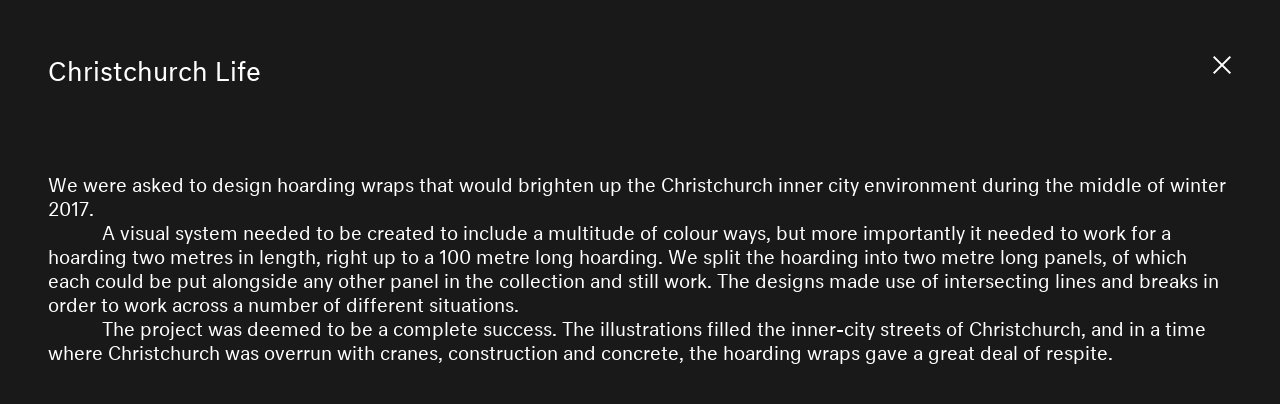

--- FILE ---
content_type: text/html; charset=UTF-8
request_url: https://www.mccarthy.studio/archive/christchurch-life/info/
body_size: 9667
content:
<!DOCTYPE html><html><head><meta charSet="utf-8"/><meta http-equiv="x-ua-compatible" content="ie=edge"/><meta name="viewport" content="width=device-width, initial-scale=1, shrink-to-fit=no"/><style data-href="/styles.c5a545a10edc53232b35.css" id="gatsby-global-css">.tl-edges{max-width:100%;overflow-x:hidden}.tl-wrapper{width:100%;float:left;position:relative}.tl-wrapper+.tl-wrapper{margin-left:-100%;margin-right:0}

/*! normalize.css v8.0.1 | MIT License | github.com/necolas/normalize.css */html{line-height:1.15;-webkit-text-size-adjust:100%}body{margin:0}main{display:block}h1{font-size:2em;margin:.67em 0}hr{box-sizing:content-box;height:0;overflow:visible}pre{font-family:monospace,monospace;font-size:1em}a{background-color:transparent}abbr[title]{border-bottom:none;text-decoration:underline;-webkit-text-decoration:underline dotted;text-decoration:underline dotted}b,strong{font-weight:bolder}code,kbd,samp{font-family:monospace,monospace;font-size:1em}small{font-size:80%}sub,sup{font-size:75%;line-height:0;position:relative;vertical-align:baseline}sub{bottom:-.25em}sup{top:-.5em}img{border-style:none}button,input,optgroup,select,textarea{font-family:inherit;font-size:100%;line-height:1.15;margin:0}button,input{overflow:visible}button,select{text-transform:none}[type=button],[type=reset],[type=submit],button{-webkit-appearance:button}[type=button]::-moz-focus-inner,[type=reset]::-moz-focus-inner,[type=submit]::-moz-focus-inner,button::-moz-focus-inner{border-style:none;padding:0}[type=button]:-moz-focusring,[type=reset]:-moz-focusring,[type=submit]:-moz-focusring,button:-moz-focusring{outline:1px dotted ButtonText}fieldset{padding:.35em .75em .625em}legend{box-sizing:border-box;color:inherit;display:table;max-width:100%;padding:0;white-space:normal}progress{vertical-align:baseline}textarea{overflow:auto}[type=checkbox],[type=radio]{box-sizing:border-box;padding:0}[type=number]::-webkit-inner-spin-button,[type=number]::-webkit-outer-spin-button{height:auto}[type=search]{-webkit-appearance:textfield;outline-offset:-2px}[type=search]::-webkit-search-decoration{-webkit-appearance:none}::-webkit-file-upload-button{-webkit-appearance:button;font:inherit}details{display:block}summary{display:list-item}[hidden],template{display:none}blockquote,dd,dl,figure,h1,h2,h3,h4,h5,h6,hr,p,pre{margin:0}button{background-color:transparent;background-image:none}button:focus{outline:1px dotted;outline:5px auto -webkit-focus-ring-color}fieldset,ol,ul{margin:0;padding:0}ol,ul{list-style:none}html{font-family:Neutral Regular,-apple-system,BlinkMacSystemFont,Segoe UI,Roboto,Helvetica Neue,Arial,Noto Sans,sans-serif,Apple Color Emoji,Segoe UI Emoji,Segoe UI Symbol,Noto Color Emoji;line-height:1.5}*,:after,:before{box-sizing:border-box;border:0 solid #e2e8f0}hr{border-top-width:1px}img{border-style:solid}textarea{resize:vertical}input::-moz-placeholder,textarea::-moz-placeholder{color:#a0aec0}input:-ms-input-placeholder,textarea:-ms-input-placeholder{color:#a0aec0}input::placeholder,textarea::placeholder{color:#a0aec0}[role=button],button{cursor:pointer}table{border-collapse:collapse}h1,h2,h3,h4,h5,h6{font-size:inherit;font-weight:inherit}a{color:inherit;text-decoration:inherit}button,input,optgroup,select,textarea{padding:0;line-height:inherit;color:inherit}code,kbd,pre,samp{font-family:SFMono-Regular,Menlo,Monaco,Consolas,Liberation Mono,Courier New,monospace}audio,canvas,embed,iframe,img,object,svg,video{display:block;vertical-align:middle}img,video{max-width:100%;height:auto}.container{width:100%;margin-right:auto;margin-left:auto}@media (min-width:640px){.container{max-width:640px}}@media (min-width:768px){.container{max-width:768px}}@media (min-width:1024px){.container{max-width:1024px}}@media (min-width:1280px){.container{max-width:1280px}}@media (min-width:1440px){.container{max-width:1440px}}@media (min-width:1920px){.container{max-width:1920px}}@media (min-width:640px){.sm\:container{width:100%;margin-right:auto;margin-left:auto;max-width:640px}@media (min-width:768px){.sm\:container{max-width:768px}}@media (min-width:1024px){.sm\:container{max-width:1024px}}@media (min-width:1280px){.sm\:container{max-width:1280px}}@media (min-width:1440px){.sm\:container{max-width:1440px}}@media (min-width:1920px){.sm\:container{max-width:1920px}}}@media (min-width:768px){.md\:container{width:100%;margin-right:auto;margin-left:auto}@media (min-width:640px){.md\:container{max-width:640px}}@media (min-width:768px){.md\:container{max-width:768px}}@media (min-width:1024px){.md\:container{max-width:1024px}}@media (min-width:1280px){.md\:container{max-width:1280px}}@media (min-width:1440px){.md\:container{max-width:1440px}}@media (min-width:1920px){.md\:container{max-width:1920px}}}@media (min-width:1024px){.lg\:container{width:100%;margin-right:auto;margin-left:auto}@media (min-width:640px){.lg\:container{max-width:640px}}@media (min-width:768px){.lg\:container{max-width:768px}}@media (min-width:1024px){.lg\:container{max-width:1024px}}@media (min-width:1280px){.lg\:container{max-width:1280px}}@media (min-width:1440px){.lg\:container{max-width:1440px}}@media (min-width:1920px){.lg\:container{max-width:1920px}}}@media (min-width:1280px){.xl\:container{width:100%;margin-right:auto;margin-left:auto}@media (min-width:640px){.xl\:container{max-width:640px}}@media (min-width:768px){.xl\:container{max-width:768px}}@media (min-width:1024px){.xl\:container{max-width:1024px}}@media (min-width:1280px){.xl\:container{max-width:1280px}}@media (min-width:1440px){.xl\:container{max-width:1440px}}@media (min-width:1920px){.xl\:container{max-width:1920px}}}@media (min-width:1440px){.\32xl\:container{width:100%;margin-right:auto;margin-left:auto}@media (min-width:640px){.\32xl\:container{max-width:640px}}@media (min-width:768px){.\32xl\:container{max-width:768px}}@media (min-width:1024px){.\32xl\:container{max-width:1024px}}@media (min-width:1280px){.\32xl\:container{max-width:1280px}}@media (min-width:1440px){.\32xl\:container{max-width:1440px}}@media (min-width:1920px){.\32xl\:container{max-width:1920px}}}@media (min-width:1920px){.\33xl\:container{width:100%;margin-right:auto;margin-left:auto}@media (min-width:640px){.\33xl\:container{max-width:640px}}@media (min-width:768px){.\33xl\:container{max-width:768px}}@media (min-width:1024px){.\33xl\:container{max-width:1024px}}@media (min-width:1280px){.\33xl\:container{max-width:1280px}}@media (min-width:1440px){.\33xl\:container{max-width:1440px}}@media (min-width:1920px){.\33xl\:container{max-width:1920px}}}@font-face{font-family:Neutral Regular;src:url(/static/WF-034396-010989-001251-7325d8c3f992d7998bd31dcc6050dc91.eot);src:url(/static/WF-034396-010989-001251-7325d8c3f992d7998bd31dcc6050dc91.eot?#iefix) format("embedded-opentype"),url(/static/WF-034396-010989-001251-90c78752295cf9589e44d29f078b2a2a.woff2) format("woff2"),url(/static/WF-034396-010989-001251-ac279ed63b2323f14b52a349d57ce37c.woff) format("woff"),url(/static/WF-034396-010989-001251-91cc268f7347785d56e7eda3b9e223a8.svg#typotheque_webfonts_service) format("svg")}:root{--gutter-size:1rem}@media (min-width:768px){:root{--gutter-size:1.5rem}}@media (min-width:1280px){:root{--gutter-size:3rem}}@media (min-width:768px){.columns{-moz-columns:2;column-count:2;width:66.666667%}}@media (min-width:1024px){.columns{width:50%}}.cursor{position:fixed;top:0;left:0;mix-blend-mode:difference;pointer-events:none;transition:opacity .175s;transform:translateZ(0)}.cursor__inner{--text-opacity:1;color:#fff;color:rgba(255,255,255,var(--text-opacity));font-size:12px;line-height:15px}@media (min-width:1440px){.cursor__inner{font-size:15px;line-height:20px}}.cursor--hidden{opacity:0}.grid-helper{position:fixed;top:0;right:0;bottom:0;left:0;display:flex;pointer-events:none;padding:0 1rem;padding:0 var(--gutter-size);margin-left:-1rem;margin-left:calc(var(--gutter-size)*-1);z-index:9999}.grid-helper__item{height:100%;width:16.66667%;padding-left:1rem;padding-left:var(--gutter-size)}@media (min-width:768px){.grid-helper__item{width:8.33333%}}.grid-helper__item-inner{width:100%;height:100%;background:#0f0;opacity:.05}@media (min-width:768px){.grid-helper__item-inner{background:#ff1493}}.link{opacity:1;transition:opacity .175s}.link:hover{opacity:.5}.active-link{-webkit-animation:activeLinkPulse 2s infinite;animation:activeLinkPulse 2s infinite}@-webkit-keyframes activeLinkPulse{0%{opacity:1}50%{opacity:.1}to{opacity:1}}@keyframes activeLinkPulse{0%{opacity:1}50%{opacity:.1}to{opacity:1}}.rte>p{text-indent:3.4rem}.rte>p:first-child{text-indent:0}.rte a{opacity:1;transition:opacity .175s}.rte a:hover{opacity:.5}.work-grid{display:block}@media (min-width:768px){.work-grid{display:grid;grid-template-columns:repeat(12,1fr);grid-gap:1rem;grid-gap:var(--gutter-size);grid-auto-rows:auto;grid-auto-flow:dense;grid-column-gap:1rem;grid-column-gap:var(--gutter-size);grid-row-gap:3rem}.work-grid__item--1\/4{grid-column:auto/span 3}.work-grid__item--1\/3{grid-column:auto/span 4}.work-grid__item--1\/2{grid-column:auto/span 6}.work-grid__item--2\/3{grid-column:auto/span 8;grid-row-end:span 2}.work-grid__item:hover .work-grid__item-circle{opacity:1}@media (min-width:1280px){.work-grid__item:hover .work-grid__item-title{opacity:1;transform:translateY(0)}}@media (min-width:1280px){.work-grid__item-title{opacity:0;transform:translateY(-100%);transition:transform .3s,opacity .5s}}}.work-grid__item-inner{position:relative;height:0;padding-top:69.76744%}.work-grid__item-circle{opacity:0;margin-top:.625rem;margin-left:.625rem;transition:opacity .3s}.no-cursor *{cursor:none}.transition-opacity{transition:opacity .175s}.quick-fade-enter{opacity:0}.quick-fade-enter-active{opacity:1;transition:opacity .3s ease-in-out}.quick-fade-exit{opacity:1}.quick-fade-exit-active{opacity:0;transition:opacity .3s ease-in-out}.fade-enter{opacity:0}.fade-enter-active{opacity:1;transition:opacity 1s ease-in-out}.fade-exit{opacity:1}.fade-exit-active{opacity:0;transition:opacity 1s ease-in-out}.transition-content-enter{position:absolute;opacity:0;transform:translate3d(0,40vh,0)}.transition-content-enter-active{opacity:1;transform:translateZ(0);transition:transform .5s ease,opacity .5s ease}.transition-content-exit{position:absolute;opacity:1;transform:translateZ(0)}.transition-content-exit-active{opacity:0;transform:translate3d(0,40vh,0);transition:transform .5s ease,opacity .5s ease}.transition-work-menu-item-enter{position:absolute;opacity:0}.transition-work-menu-item-enter-active{opacity:1;transition:opacity .5s ease}.transition-work-menu-item-exit{position:absolute;opacity:1}.transition-work-menu-item-exit-active{opacity:0;transition:opacity .5s ease}@font-face{font-family:swiper-icons;src:url("data:application/font-woff;charset=utf-8;base64, [base64]//wADZ2x5ZgAAAywAAADMAAAD2MHtryVoZWFkAAABbAAAADAAAAA2E2+eoWhoZWEAAAGcAAAAHwAAACQC9gDzaG10eAAAAigAAAAZAAAArgJkABFsb2NhAAAC0AAAAFoAAABaFQAUGG1heHAAAAG8AAAAHwAAACAAcABAbmFtZQAAA/gAAAE5AAACXvFdBwlwb3N0AAAFNAAAAGIAAACE5s74hXjaY2BkYGAAYpf5Hu/j+W2+MnAzMYDAzaX6QjD6/4//Bxj5GA8AuRwMYGkAPywL13jaY2BkYGA88P8Agx4j+/8fQDYfA1AEBWgDAIB2BOoAeNpjYGRgYNBh4GdgYgABEMnIABJzYNADCQAACWgAsQB42mNgYfzCOIGBlYGB0YcxjYGBwR1Kf2WQZGhhYGBiYGVmgAFGBiQQkOaawtDAoMBQxXjg/wEGPcYDDA4wNUA2CCgwsAAAO4EL6gAAeNpj2M0gyAACqxgGNWBkZ2D4/wMA+xkDdgAAAHjaY2BgYGaAYBkGRgYQiAHyGMF8FgYHIM3DwMHABGQrMOgyWDLEM1T9/w8UBfEMgLzE////P/5//f/V/xv+r4eaAAeMbAxwIUYmIMHEgKYAYjUcsDAwsLKxc3BycfPw8jEQA/[base64]/uznmfPFBNODM2K7MTQ45YEAZqGP81AmGGcF3iPqOop0r1SPTaTbVkfUe4HXj97wYE+yNwWYxwWu4v1ugWHgo3S1XdZEVqWM7ET0cfnLGxWfkgR42o2PvWrDMBSFj/IHLaF0zKjRgdiVMwScNRAoWUoH78Y2icB/yIY09An6AH2Bdu/UB+yxopYshQiEvnvu0dURgDt8QeC8PDw7Fpji3fEA4z/PEJ6YOB5hKh4dj3EvXhxPqH/SKUY3rJ7srZ4FZnh1PMAtPhwP6fl2PMJMPDgeQ4rY8YT6Gzao0eAEA409DuggmTnFnOcSCiEiLMgxCiTI6Cq5DZUd3Qmp10vO0LaLTd2cjN4fOumlc7lUYbSQcZFkutRG7g6JKZKy0RmdLY680CDnEJ+UMkpFFe1RN7nxdVpXrC4aTtnaurOnYercZg2YVmLN/d/gczfEimrE/fs/bOuq29Zmn8tloORaXgZgGa78yO9/cnXm2BpaGvq25Dv9S4E9+5SIc9PqupJKhYFSSl47+Qcr1mYNAAAAeNptw0cKwkAAAMDZJA8Q7OUJvkLsPfZ6zFVERPy8qHh2YER+3i/BP83vIBLLySsoKimrqKqpa2hp6+jq6RsYGhmbmJqZSy0sraxtbO3sHRydnEMU4uR6yx7JJXveP7WrDycAAAAAAAH//wACeNpjYGRgYOABYhkgZgJCZgZNBkYGLQZtIJsFLMYAAAw3ALgAeNolizEKgDAQBCchRbC2sFER0YD6qVQiBCv/H9ezGI6Z5XBAw8CBK/m5iQQVauVbXLnOrMZv2oLdKFa8Pjuru2hJzGabmOSLzNMzvutpB3N42mNgZGBg4GKQYzBhYMxJLMlj4GBgAYow/P/PAJJhLM6sSoWKfWCAAwDAjgbRAAB42mNgYGBkAIIbCZo5IPrmUn0hGA0AO8EFTQAA") format("woff");font-weight:400;font-style:normal}:root{--swiper-theme-color:#007aff}.swiper-container{margin-left:auto;margin-right:auto;position:relative;overflow:hidden;list-style:none;padding:0;z-index:1}.swiper-container-vertical>.swiper-wrapper{flex-direction:column}.swiper-wrapper{position:relative;width:100%;height:100%;z-index:1;display:flex;transition-property:transform;box-sizing:content-box}.swiper-container-android .swiper-slide,.swiper-wrapper{transform:translateZ(0)}.swiper-container-multirow>.swiper-wrapper{flex-wrap:wrap}.swiper-container-multirow-column>.swiper-wrapper{flex-wrap:wrap;flex-direction:column}.swiper-container-free-mode>.swiper-wrapper{transition-timing-function:ease-out;margin:0 auto}.swiper-slide{flex-shrink:0;width:100%;height:100%;position:relative;transition-property:transform}.swiper-slide-invisible-blank{visibility:hidden}.swiper-container-autoheight,.swiper-container-autoheight .swiper-slide{height:auto}.swiper-container-autoheight .swiper-wrapper{align-items:flex-start;transition-property:transform,height}.swiper-container-3d{perspective:1200px}.swiper-container-3d .swiper-cube-shadow,.swiper-container-3d .swiper-slide,.swiper-container-3d .swiper-slide-shadow-bottom,.swiper-container-3d .swiper-slide-shadow-left,.swiper-container-3d .swiper-slide-shadow-right,.swiper-container-3d .swiper-slide-shadow-top,.swiper-container-3d .swiper-wrapper{transform-style:preserve-3d}.swiper-container-3d .swiper-slide-shadow-bottom,.swiper-container-3d .swiper-slide-shadow-left,.swiper-container-3d .swiper-slide-shadow-right,.swiper-container-3d .swiper-slide-shadow-top{position:absolute;left:0;top:0;width:100%;height:100%;pointer-events:none;z-index:10}.swiper-container-3d .swiper-slide-shadow-left{background-image:linear-gradient(270deg,rgba(0,0,0,.5),transparent)}.swiper-container-3d .swiper-slide-shadow-right{background-image:linear-gradient(90deg,rgba(0,0,0,.5),transparent)}.swiper-container-3d .swiper-slide-shadow-top{background-image:linear-gradient(0deg,rgba(0,0,0,.5),transparent)}.swiper-container-3d .swiper-slide-shadow-bottom{background-image:linear-gradient(180deg,rgba(0,0,0,.5),transparent)}.swiper-container-css-mode>.swiper-wrapper{overflow:auto;scrollbar-width:none;-ms-overflow-style:none}.swiper-container-css-mode>.swiper-wrapper::-webkit-scrollbar{display:none}.swiper-container-css-mode>.swiper-wrapper>.swiper-slide{scroll-snap-align:start start}.swiper-container-horizontal.swiper-container-css-mode>.swiper-wrapper{-ms-scroll-snap-type:x mandatory;scroll-snap-type:x mandatory}.swiper-container-vertical.swiper-container-css-mode>.swiper-wrapper{-ms-scroll-snap-type:y mandatory;scroll-snap-type:y mandatory}:root{--swiper-navigation-size:44px}.swiper-button-next,.swiper-button-prev{position:absolute;top:50%;width:27px;width:calc(var(--swiper-navigation-size)/44*27);height:44px;height:var(--swiper-navigation-size);margin-top:-22px;margin-top:calc(var(--swiper-navigation-size)*-1/2);z-index:10;cursor:pointer;display:flex;align-items:center;justify-content:center;color:var(--swiper-theme-color);color:var(--swiper-navigation-color,var(--swiper-theme-color))}.swiper-button-next.swiper-button-disabled,.swiper-button-prev.swiper-button-disabled{opacity:.35;cursor:auto;pointer-events:none}.swiper-button-next:after,.swiper-button-prev:after{font-family:swiper-icons;font-size:44px;font-size:var(--swiper-navigation-size);text-transform:none!important;letter-spacing:0;text-transform:none;font-feature-settings:normal,;font-variant:normal;line-height:1}.swiper-button-prev,.swiper-container-rtl .swiper-button-next{left:10px;right:auto}.swiper-button-prev:after,.swiper-container-rtl .swiper-button-next:after{content:"prev"}.swiper-button-next,.swiper-container-rtl .swiper-button-prev{right:10px;left:auto}.swiper-button-next:after,.swiper-container-rtl .swiper-button-prev:after{content:"next"}.swiper-button-next.swiper-button-white,.swiper-button-prev.swiper-button-white{--swiper-navigation-color:#fff}.swiper-button-next.swiper-button-black,.swiper-button-prev.swiper-button-black{--swiper-navigation-color:#000}.swiper-button-lock{display:none}.swiper-pagination{position:absolute;text-align:center;transition:opacity .3s;transform:translateZ(0);z-index:10}.swiper-pagination.swiper-pagination-hidden{opacity:0}.swiper-container-horizontal>.swiper-pagination-bullets,.swiper-pagination-custom,.swiper-pagination-fraction{bottom:10px;left:0;width:100%}.swiper-pagination-bullets-dynamic{overflow:hidden;font-size:0}.swiper-pagination-bullets-dynamic .swiper-pagination-bullet{transform:scale(.33);position:relative}.swiper-pagination-bullets-dynamic .swiper-pagination-bullet-active,.swiper-pagination-bullets-dynamic .swiper-pagination-bullet-active-main{transform:scale(1)}.swiper-pagination-bullets-dynamic .swiper-pagination-bullet-active-prev{transform:scale(.66)}.swiper-pagination-bullets-dynamic .swiper-pagination-bullet-active-prev-prev{transform:scale(.33)}.swiper-pagination-bullets-dynamic .swiper-pagination-bullet-active-next{transform:scale(.66)}.swiper-pagination-bullets-dynamic .swiper-pagination-bullet-active-next-next{transform:scale(.33)}.swiper-pagination-bullet{width:8px;height:8px;display:inline-block;border-radius:100%;background:#000;opacity:.2}button.swiper-pagination-bullet{border:none;margin:0;padding:0;box-shadow:none;-webkit-appearance:none;-moz-appearance:none;appearance:none}.swiper-pagination-clickable .swiper-pagination-bullet{cursor:pointer}.swiper-pagination-bullet-active{opacity:1;background:var(--swiper-theme-color);background:var(--swiper-pagination-color,var(--swiper-theme-color))}.swiper-container-vertical>.swiper-pagination-bullets{right:10px;top:50%;transform:translate3d(0,-50%,0)}.swiper-container-vertical>.swiper-pagination-bullets .swiper-pagination-bullet{margin:6px 0;display:block}.swiper-container-vertical>.swiper-pagination-bullets.swiper-pagination-bullets-dynamic{top:50%;transform:translateY(-50%);width:8px}.swiper-container-vertical>.swiper-pagination-bullets.swiper-pagination-bullets-dynamic .swiper-pagination-bullet{display:inline-block;transition:transform .2s,top .2s}.swiper-container-horizontal>.swiper-pagination-bullets .swiper-pagination-bullet{margin:0 4px}.swiper-container-horizontal>.swiper-pagination-bullets.swiper-pagination-bullets-dynamic{left:50%;transform:translateX(-50%);white-space:nowrap}.swiper-container-horizontal>.swiper-pagination-bullets.swiper-pagination-bullets-dynamic .swiper-pagination-bullet{transition:transform .2s,left .2s}.swiper-container-horizontal.swiper-container-rtl>.swiper-pagination-bullets-dynamic .swiper-pagination-bullet{transition:transform .2s,right .2s}.swiper-pagination-progressbar{background:rgba(0,0,0,.25);position:absolute}.swiper-pagination-progressbar .swiper-pagination-progressbar-fill{background:var(--swiper-theme-color);background:var(--swiper-pagination-color,var(--swiper-theme-color));position:absolute;left:0;top:0;width:100%;height:100%;transform:scale(0);transform-origin:left top}.swiper-container-rtl .swiper-pagination-progressbar .swiper-pagination-progressbar-fill{transform-origin:right top}.swiper-container-horizontal>.swiper-pagination-progressbar,.swiper-container-vertical>.swiper-pagination-progressbar.swiper-pagination-progressbar-opposite{width:100%;height:4px;left:0;top:0}.swiper-container-horizontal>.swiper-pagination-progressbar.swiper-pagination-progressbar-opposite,.swiper-container-vertical>.swiper-pagination-progressbar{width:4px;height:100%;left:0;top:0}.swiper-pagination-white{--swiper-pagination-color:#fff}.swiper-pagination-black{--swiper-pagination-color:#000}.swiper-pagination-lock{display:none}.swiper-scrollbar{border-radius:10px;position:relative;-ms-touch-action:none;background:rgba(0,0,0,.1)}.swiper-container-horizontal>.swiper-scrollbar{position:absolute;left:1%;bottom:3px;z-index:50;height:5px;width:98%}.swiper-container-vertical>.swiper-scrollbar{position:absolute;right:3px;top:1%;z-index:50;width:5px;height:98%}.swiper-scrollbar-drag{height:100%;width:100%;position:relative;background:rgba(0,0,0,.5);border-radius:10px;left:0;top:0}.swiper-scrollbar-cursor-drag{cursor:move}.swiper-scrollbar-lock{display:none}.swiper-zoom-container{width:100%;height:100%;display:flex;justify-content:center;align-items:center;text-align:center}.swiper-zoom-container>canvas,.swiper-zoom-container>img,.swiper-zoom-container>svg{max-width:100%;max-height:100%;-o-object-fit:contain;object-fit:contain}.swiper-slide-zoomed{cursor:move}.swiper-lazy-preloader{width:42px;height:42px;position:absolute;left:50%;top:50%;margin-left:-21px;margin-top:-21px;z-index:10;transform-origin:50%;-webkit-animation:swiper-preloader-spin 1s linear infinite;animation:swiper-preloader-spin 1s linear infinite;box-sizing:border-box;border-left:4px solid var(--swiper-theme-color);border-bottom:4px solid var(--swiper-theme-color);border-right:4px solid var(--swiper-theme-color);border:4px solid var(--swiper-preloader-color,var(--swiper-theme-color));border-radius:50%;border-top:4px solid transparent}.swiper-lazy-preloader-white{--swiper-preloader-color:#fff}.swiper-lazy-preloader-black{--swiper-preloader-color:#000}@-webkit-keyframes swiper-preloader-spin{to{transform:rotate(1turn)}}@keyframes swiper-preloader-spin{to{transform:rotate(1turn)}}.swiper-container .swiper-notification{position:absolute;left:0;top:0;pointer-events:none;opacity:0;z-index:-1000}.swiper-container-fade.swiper-container-free-mode .swiper-slide{transition-timing-function:ease-out}.swiper-container-fade .swiper-slide{pointer-events:none;transition-property:opacity}.swiper-container-fade .swiper-slide .swiper-slide{pointer-events:none}.swiper-container-fade .swiper-slide-active,.swiper-container-fade .swiper-slide-active .swiper-slide-active{pointer-events:auto}.swiper-container-cube{overflow:visible}.swiper-container-cube .swiper-slide{pointer-events:none;-webkit-backface-visibility:hidden;backface-visibility:hidden;z-index:1;visibility:hidden;transform-origin:0 0;width:100%;height:100%}.swiper-container-cube .swiper-slide .swiper-slide{pointer-events:none}.swiper-container-cube.swiper-container-rtl .swiper-slide{transform-origin:100% 0}.swiper-container-cube .swiper-slide-active,.swiper-container-cube .swiper-slide-active .swiper-slide-active{pointer-events:auto}.swiper-container-cube .swiper-slide-active,.swiper-container-cube .swiper-slide-next,.swiper-container-cube .swiper-slide-next+.swiper-slide,.swiper-container-cube .swiper-slide-prev{pointer-events:auto;visibility:visible}.swiper-container-cube .swiper-slide-shadow-bottom,.swiper-container-cube .swiper-slide-shadow-left,.swiper-container-cube .swiper-slide-shadow-right,.swiper-container-cube .swiper-slide-shadow-top{z-index:0;-webkit-backface-visibility:hidden;backface-visibility:hidden}.swiper-container-cube .swiper-cube-shadow{position:absolute;left:0;bottom:0;width:100%;height:100%;background:#000;opacity:.6;filter:blur(50px);z-index:0}.swiper-container-flip{overflow:visible}.swiper-container-flip .swiper-slide{pointer-events:none;-webkit-backface-visibility:hidden;backface-visibility:hidden;z-index:1}.swiper-container-flip .swiper-slide .swiper-slide{pointer-events:none}.swiper-container-flip .swiper-slide-active,.swiper-container-flip .swiper-slide-active .swiper-slide-active{pointer-events:auto}.swiper-container-flip .swiper-slide-shadow-bottom,.swiper-container-flip .swiper-slide-shadow-left,.swiper-container-flip .swiper-slide-shadow-right,.swiper-container-flip .swiper-slide-shadow-top{z-index:0;-webkit-backface-visibility:hidden;backface-visibility:hidden}html{background-color:var(--theme-b);overflow-y:scroll;transition:background 225ms}body{color:var(--theme-a)}.difference{mix-blend-mode:difference}.tl-edges{overflow:hidden!important}.work-item-next-project{height:30vh}.work-item-next-project__inner{height:100vh}.space-y-4>:not(template)~:not(template){--space-y-reverse:0;margin-top:calc(1rem*(1 - var(--space-y-reverse)));margin-bottom:calc(1rem*var(--space-y-reverse))}.bg-black{--bg-opacity:1;background-color:#000;background-color:rgba(0,0,0,var(--bg-opacity))}.bg-white{--bg-opacity:1;background-color:#fff;background-color:rgba(255,255,255,var(--bg-opacity))}.bg-theme-b{background-color:var(--theme-b)}.rounded-full{border-radius:9999px}.block{display:block}.inline-block{display:inline-block}.flex{display:flex}.table{display:table}.hidden{display:none}.flex-wrap{flex-wrap:wrap}.items-end{align-items:flex-end}.items-center{align-items:center}.justify-start{justify-content:flex-start}.justify-end{justify-content:flex-end}.justify-between{justify-content:space-between}.font-sans{font-family:Neutral Regular,-apple-system,BlinkMacSystemFont,Segoe UI,Roboto,Helvetica Neue,Arial,Noto Sans,sans-serif,Apple Color Emoji,Segoe UI Emoji,Segoe UI Symbol,Noto Color Emoji}.h-2{height:.5rem}.h-3{height:.75rem}.h-4{height:1rem}.h-5{height:1.25rem}.h-7{height:1.75rem}.h-7\.5{height:1.875rem}.h-60vh{height:60vh}.h-full{height:100%}.h-screen{height:100vh}.h-window{height:var(--wh)}.text-sm{font-size:12px;line-height:15px}.text-base{font-size:15px;line-height:20px}.text-md{font-size:18px;line-height:24px}.text-lg{font-size:20px;line-height:25px}.text-xl{font-size:24px;line-height:28px}.text-2xl{font-size:25px;line-height:30px}.leading-none{line-height:1}.mx-auto{margin-left:auto;margin-right:auto}.mt-1{margin-top:.25rem}.mr-1{margin-right:.25rem}.mr-2{margin-right:.5rem}.mb-4{margin-bottom:1rem}.mb-8{margin-bottom:2rem}.mb-10{margin-bottom:2.5rem}.mb-12{margin-bottom:3rem}.mt-20{margin-top:5rem}.mb-20{margin-bottom:5rem}.mb-22{margin-bottom:5.5rem}.mt-gs{margin-top:var(--gutter-size)}.ml-gs{margin-left:var(--gutter-size)}.-ml-gs{margin-left:calc(var(--gutter-size)*-1)}.max-h-screen{max-height:100vh}.min-h-screen{min-height:100vh}.object-cover{-o-object-fit:cover;object-fit:cover}.opacity-50{opacity:.5}.hover\:opacity-75:hover{opacity:.75}.focus\:outline-none:focus{outline:2px solid transparent;outline-offset:2px}.overflow-hidden{overflow:hidden}.overflow-y-scroll{overflow-y:scroll}.scrolling-touch{-webkit-overflow-scrolling:touch}.p-px{padding:1px}.p-gs{padding:var(--gutter-size)}.py-4{padding-top:1rem;padding-bottom:1rem}.py-8{padding-top:2rem;padding-bottom:2rem}.px-gs{padding-left:var(--gutter-size);padding-right:var(--gutter-size)}.pt-1{padding-top:.25rem}.pt-2{padding-top:.5rem}.pb-10{padding-bottom:2.5rem}.pb-12{padding-bottom:3rem}.pt-35{padding-top:8.75rem}.pl-gs{padding-left:var(--gutter-size)}.pt-60vh{padding-top:60vh}.pt-3\/2{padding-top:66.666666%}.pointer-events-none{pointer-events:none}.pointer-events-auto{pointer-events:auto}.static{position:static}.fixed{position:fixed}.absolute{position:absolute}.relative{position:relative}.inset-0{top:0;bottom:0}.inset-0,.inset-x-0{right:0;left:0}.top-0{top:0}.left-0{left:0}.bottom-6{bottom:1.5rem}.top-100{top:100%}.resize{resize:both}.fill-current{fill:currentColor}.text-right{text-align:right}.text-black{--text-opacity:1;color:#000;color:rgba(0,0,0,var(--text-opacity))}.text-white{--text-opacity:1;color:#fff;color:rgba(255,255,255,var(--text-opacity))}.text-theme-a{color:var(--theme-a)}.antialiased{-webkit-font-smoothing:antialiased;-moz-osx-font-smoothing:grayscale}.w-2{width:.5rem}.w-3{width:.75rem}.w-4{width:1rem}.w-5{width:1.25rem}.w-7{width:1.75rem}.w-7\.5{width:1.875rem}.w-1\/2{width:50%}.w-2\/3{width:66.666667%}.w-1\/4{width:25%}.w-1\/6{width:16.666667%}.w-5\/6{width:83.333333%}.w-1\/12{width:8.333333%}.w-6\/12{width:50%}.w-full{width:100%}.w-screen{width:100vw}.z-0{z-index:0}.z-10{z-index:10}.z-20{z-index:20}.z-30{z-index:30}.z-50{z-index:50}.transform{--transform-translate-x:0;--transform-translate-y:0;--transform-rotate:0;--transform-skew-x:0;--transform-skew-y:0;--transform-scale-x:1;--transform-scale-y:1;transform:translateX(var(--transform-translate-x)) translateY(var(--transform-translate-y)) rotate(var(--transform-rotate)) skewX(var(--transform-skew-x)) skewY(var(--transform-skew-y)) scaleX(var(--transform-scale-x)) scaleY(var(--transform-scale-y))}.transition{transition-property:background-color,border-color,color,fill,stroke,opacity,box-shadow,transform}.transition-opacity{transition-property:opacity}@-webkit-keyframes spin{to{transform:rotate(1turn)}}@keyframes spin{to{transform:rotate(1turn)}}@-webkit-keyframes ping{75%,to{transform:scale(2);opacity:0}}@keyframes ping{75%,to{transform:scale(2);opacity:0}}@-webkit-keyframes pulse{50%{opacity:.5}}@keyframes pulse{50%{opacity:.5}}@-webkit-keyframes bounce{0%,to{transform:translateY(-25%);-webkit-animation-timing-function:cubic-bezier(.8,0,1,1);animation-timing-function:cubic-bezier(.8,0,1,1)}50%{transform:none;-webkit-animation-timing-function:cubic-bezier(0,0,.2,1);animation-timing-function:cubic-bezier(0,0,.2,1)}}@keyframes bounce{0%,to{transform:translateY(-25%);-webkit-animation-timing-function:cubic-bezier(.8,0,1,1);animation-timing-function:cubic-bezier(.8,0,1,1)}50%{transform:none;-webkit-animation-timing-function:cubic-bezier(0,0,.2,1);animation-timing-function:cubic-bezier(0,0,.2,1)}}@media (min-width:768px){.md\:block{display:block}.md\:flex{display:flex}.md\:hidden{display:none}.md\:flex-col{flex-direction:column}.md\:justify-end{justify-content:flex-end}.md\:justify-between{justify-content:space-between}.md\:h-full{height:100%}.md\:text-3xl{font-size:32px;line-height:40px}.md\:mb-0{margin-bottom:0}.md\:mb-10{margin-bottom:2.5rem}.md\:mt-32{margin-top:8rem}.md\:mt-auto{margin-top:auto}.md\:py-5{padding-top:1.25rem;padding-bottom:1.25rem}.md\:py-24{padding-top:6rem;padding-bottom:6rem}.md\:pb-12{padding-bottom:3rem}.md\:pt-40{padding-top:10rem}.md\:bottom-12{bottom:3rem}.md\:text-left{text-align:left}.md\:w-1\/10{width:10%}.md\:w-9\/10{width:90%}.md\:w-1\/2{width:50%}.md\:w-1\/4{width:25%}.md\:w-2\/4{width:50%}.md\:w-3\/12{width:25%}.md\:w-8\/12{width:66.666667%}.md\:w-10\/12{width:83.333333%}}@media (min-width:1024px){.lg\:space-y-6>:not(template)~:not(template){--space-y-reverse:0;margin-top:calc(1.5rem*(1 - var(--space-y-reverse)));margin-bottom:calc(1.5rem*var(--space-y-reverse))}.lg\:mb-6{margin-bottom:1.5rem}.lg\:mb-10{margin-bottom:2.5rem}.lg\:mb-30{margin-bottom:7.5rem}.lg\:mt-48{margin-top:12rem}.lg\:py-8{padding-top:2rem;padding-bottom:2rem}.lg\:pb-16{padding-bottom:4rem}.lg\:w-1\/4{width:25%}.lg\:w-3\/4{width:75%}}@media (min-width:1280px){.xl\:mb-12{margin-bottom:3rem}.xl\:mt-64{margin-top:16rem}.xl\:py-39{padding-top:9.75rem;padding-bottom:9.75rem}}@media (min-width:1440px){.\32xl\:h-3{height:.75rem}.\32xl\:text-base{font-size:15px;line-height:20px}.\32xl\:text-4xl{font-size:42px;line-height:52px}.\32xl\:bottom-25{bottom:6.25rem}.\32xl\:w-3{width:.75rem}}</style><meta name="generator" content="Gatsby 2.32.12"/><title data-react-helmet="true"></title><link rel="icon" href="/favicon-32x32.png?v=bcf8608e60904e404c301605d6454e9e" type="image/png"/><link rel="manifest" href="/manifest.webmanifest" crossorigin="anonymous"/><meta name="theme-color" content="#ffffff"/><link rel="apple-touch-icon" sizes="48x48" href="/icons/icon-48x48.png?v=bcf8608e60904e404c301605d6454e9e"/><link rel="apple-touch-icon" sizes="72x72" href="/icons/icon-72x72.png?v=bcf8608e60904e404c301605d6454e9e"/><link rel="apple-touch-icon" sizes="96x96" href="/icons/icon-96x96.png?v=bcf8608e60904e404c301605d6454e9e"/><link rel="apple-touch-icon" sizes="144x144" href="/icons/icon-144x144.png?v=bcf8608e60904e404c301605d6454e9e"/><link rel="apple-touch-icon" sizes="192x192" href="/icons/icon-192x192.png?v=bcf8608e60904e404c301605d6454e9e"/><link rel="apple-touch-icon" sizes="256x256" href="/icons/icon-256x256.png?v=bcf8608e60904e404c301605d6454e9e"/><link rel="apple-touch-icon" sizes="384x384" href="/icons/icon-384x384.png?v=bcf8608e60904e404c301605d6454e9e"/><link rel="apple-touch-icon" sizes="512x512" href="/icons/icon-512x512.png?v=bcf8608e60904e404c301605d6454e9e"/><link rel="preconnect" href="https://www.google-analytics.com"/><link rel="dns-prefetch" href="https://www.google-analytics.com"/><script>
  
  
  if(!(parseInt(navigator.doNotTrack) === 1 || parseInt(window.doNotTrack) === 1 || parseInt(navigator.msDoNotTrack) === 1 || navigator.doNotTrack === "yes")) {
    (function(i,s,o,g,r,a,m){i['GoogleAnalyticsObject']=r;i[r]=i[r]||function(){
    (i[r].q=i[r].q||[]).push(arguments)},i[r].l=1*new Date();a=s.createElement(o),
    m=s.getElementsByTagName(o)[0];a.async=1;a.src=g;m.parentNode.insertBefore(a,m)
    })(window,document,'script','https://www.google-analytics.com/analytics.js','ga');
  }
  if (typeof ga === "function") {
    ga('create', 'UA-177639251-1', 'auto', {});
      
      
      
      
      
      }</script><link rel="preconnect dns-prefetch" href="https://www.google-analytics.com"/><script async="" src="https://www.googletagmanager.com/gtag/js?id=G-83PJD3XMWQ"></script><script>
      
      
      if(!(navigator.doNotTrack == "1" || window.doNotTrack == "1")) {
        window.dataLayer = window.dataLayer || [];
        function gtag(){window.dataLayer && window.dataLayer.push(arguments);}
        gtag('js', new Date());

        gtag('config', 'G-83PJD3XMWQ', {"send_page_view":false});
      }
      </script><link rel="sitemap" type="application/xml" href="/sitemap.xml"/><link as="script" rel="preload" href="/webpack-runtime-a75833ee05769d4faa9b.js"/><link as="script" rel="preload" href="/framework-beda7bde9d7dca0755ce.js"/><link as="script" rel="preload" href="/styles-540f25bd5e5cb35d6f53.js"/><link as="script" rel="preload" href="/app-2bf0c8084024ec39b26b.js"/><link as="script" rel="preload" href="/component---src-templates-work-info-js-9c0c4e4b70cf43cd129e.js"/><link as="fetch" rel="preload" href="/page-data/archive/christchurch-life/info/page-data.json" crossorigin="anonymous"/><link as="fetch" rel="preload" href="/page-data/app-data.json" crossorigin="anonymous"/></head><body><div id="___gatsby"><div style="outline:none" tabindex="-1" id="gatsby-focus-wrapper"><div class="tl-edges"><div class="tl-wrapper tl-wrapper--mount tl-wrapper-status--entered" style="z-index:1;opacity:1"><div class="p-gs"><div class="flex items-center justify-between mb-22"><h1 class="text-2xl pt-1">Christchurch Life</h1><a class="link flex items-center justify-end w-7.5 h-7.5" href="/archive/christchurch-life"><div class="w-5 h-5 p-px"><svg viewBox="0 0 19 19" class="block w-full h-full fill-current"><path d="M19 1.5L17.5 0l-8 8-8-8L0 1.5l8 8-8 8L1.5 19l8-8 8 8 1.5-1.5-8-8z"></path></svg></div></a></div><div class="rte text-md"><p>We were asked to design hoarding wraps that would brighten up the Christchurch inner city environment during the middle of winter 2017.</p><p>A visual system needed to be created to include a multitude of colour ways, but more importantly it needed to work for a hoarding two metres in length, right up to a 100 metre long hoarding. We split the hoarding into two metre long panels, of which each could be put alongside any other panel in the collection and still work. The designs made use of intersecting lines and breaks in order to work across a number of different situations.</p><p>The project was deemed to be a complete success. The illustrations filled the inner-city streets of Christchurch, and in a time where Christchurch was overrun with cranes, construction and concrete, the hoarding wraps gave a great deal of respite.</p></div></div></div></div></div><div id="gatsby-announcer" style="position:absolute;top:0;width:1px;height:1px;padding:0;overflow:hidden;clip:rect(0, 0, 0, 0);white-space:nowrap;border:0" aria-live="assertive" aria-atomic="true"></div></div><script id="gatsby-script-loader">/*<![CDATA[*/window.pagePath="/archive/christchurch-life/info";/*]]>*/</script><script id="gatsby-chunk-mapping">/*<![CDATA[*/window.___chunkMapping={"polyfill":["/polyfill-79c37fe16fed14a2ac3b.js"],"app":["/app-2bf0c8084024ec39b26b.js"],"component---src-pages-404-js":["/component---src-pages-404-js-9759199229eadd2de5b2.js"],"component---src-pages-about-js":["/component---src-pages-about-js-eec4e0f28a1b7ac7bdd8.js"],"component---src-pages-archive-js":["/component---src-pages-archive-js-e26c62b6b033791fbda0.js"],"component---src-pages-contact-js":["/component---src-pages-contact-js-882bc19510300878a54b.js"],"component---src-pages-index-js":["/component---src-pages-index-js-d3203e8db238c9c9f0d0.js"],"component---src-templates-work-info-js":["/component---src-templates-work-info-js-9c0c4e4b70cf43cd129e.js"],"component---src-templates-work-item-js":["/component---src-templates-work-item-js-c35abe1328ed3914846a.js"],"component---src-templates-work-type-js":["/component---src-templates-work-type-js-f0d636ed61a9559cda2c.js"]};/*]]>*/</script><script src="/polyfill-79c37fe16fed14a2ac3b.js" nomodule=""></script><script src="/component---src-templates-work-info-js-9c0c4e4b70cf43cd129e.js" async=""></script><script src="/app-2bf0c8084024ec39b26b.js" async=""></script><script src="/styles-540f25bd5e5cb35d6f53.js" async=""></script><script src="/framework-beda7bde9d7dca0755ce.js" async=""></script><script src="/webpack-runtime-a75833ee05769d4faa9b.js" async=""></script></body></html>

--- FILE ---
content_type: application/javascript; charset=UTF-8
request_url: https://www.mccarthy.studio/component---src-templates-work-info-js-9c0c4e4b70cf43cd129e.js
body_size: 686
content:
(window.webpackJsonp=window.webpackJsonp||[]).push([[10],{BYIe:function(e,t,a){"use strict";a.d(t,"b",(function(){return l})),a.d(t,"a",(function(){return r}));var l={dark:"dark",light:"light"},n=function(e,t){document.documentElement.style.setProperty("--theme-a",e),document.documentElement.style.setProperty("--theme-b",t)},r=function(e){e===l.dark?n("white","#191919"):n("black","white")}},eOaz:function(e,t,a){"use strict";a.r(t);var l=a("q1tI"),n=a.n(l),r=a("Wbzz"),c=a("BYIe");t.default=function(e){var t=e.location,a=e.data,s=e.pageContext,m=a.prismicWork.data,i=s.section,o=s.uid,u=Object(l.useState)(!1),d=u[0],f=u[1];return Object(l.useEffect)((function(){Object(c.a)("archive"===i?"dark":"light")}),[i]),Object(l.useEffect)((function(){t.state&&t.state.fromWorkItem&&f(!0)}),[t.state]),n.a.createElement("div",{className:"p-gs"},n.a.createElement("div",{className:"flex items-center justify-between mb-22"},m.title&&n.a.createElement("h1",{className:"text-2xl pt-1"},m.title),n.a.createElement(r.Link,{to:"/"+i+"/"+o,state:{fromWorkInfo:d},className:"link flex items-center justify-end w-7.5 h-7.5"},n.a.createElement("div",{className:"w-5 h-5 p-px"},n.a.createElement("svg",{viewBox:"0 0 19 19",className:"block w-full h-full fill-current"},n.a.createElement("path",{d:"M19 1.5L17.5 0l-8 8-8-8L0 1.5l8 8-8 8L1.5 19l8-8 8 8 1.5-1.5-8-8z"}))))),m.types&&m.website.raw.url&&n.a.createElement("div",{className:"mb-22 space-y-4 lg:space-y-6"},n.a.createElement(n.a.Fragment,null,m.types&&n.a.createElement("div",{className:"text-sm"},n.a.createElement("h4",{className:"opacity-50"},"Scope of Work"),n.a.createElement("ul",null,m.types.map((function(e,t){return e.type.document&&n.a.createElement("li",{key:t},e.type.document.data.title)})))),m.website.raw.url&&n.a.createElement("div",{className:"text-sm"},n.a.createElement("h4",{className:"opacity-50"},"Website"),n.a.createElement("a",{className:"link",href:m.website.raw.url,target:"_blank",rel:"noopener noreferrer"},m.website.raw.url.replace(/^(?:https?:\/\/)?(?:www\.)?/i,"").split("/")[0])),m.awards.length>0&&n.a.createElement("div",{className:"text-sm"},n.a.createElement("h4",{className:"opacity-50"},"Awards"),m.awards.filter((function(e){return e.award})).map((function(e,t){var a={backgroundColor:"#"+e.hex_colour};return n.a.createElement("div",{className:"flex items-center",key:t},e.hex_colour&&n.a.createElement("div",{className:"w-3 h-3 rounded-full mr-1",style:a}),n.a.createElement("span",{className:"pt-1"},e.award))}))))),m.content.html&&n.a.createElement("div",{className:"rte text-md",dangerouslySetInnerHTML:{__html:m.content.html}}))}}}]);
//# sourceMappingURL=component---src-templates-work-info-js-9c0c4e4b70cf43cd129e.js.map

--- FILE ---
content_type: application/javascript; charset=UTF-8
request_url: https://www.mccarthy.studio/styles-540f25bd5e5cb35d6f53.js
body_size: -209
content:
(window.webpackJsonp=window.webpackJsonp||[]).push([[15],[]]);
//# sourceMappingURL=styles-540f25bd5e5cb35d6f53.js.map

--- FILE ---
content_type: application/javascript; charset=UTF-8
request_url: https://www.mccarthy.studio/webpack-runtime-a75833ee05769d4faa9b.js
body_size: 1117
content:
!function(e){function t(t){for(var n,a,u=t[0],s=t[1],i=t[2],p=0,l=[];p<u.length;p++)a=u[p],Object.prototype.hasOwnProperty.call(o,a)&&o[a]&&l.push(o[a][0]),o[a]=0;for(n in s)Object.prototype.hasOwnProperty.call(s,n)&&(e[n]=s[n]);for(f&&f(t);l.length;)l.shift()();return c.push.apply(c,i||[]),r()}function r(){for(var e,t=0;t<c.length;t++){for(var r=c[t],n=!0,u=1;u<r.length;u++){var s=r[u];0!==o[s]&&(n=!1)}n&&(c.splice(t--,1),e=a(a.s=r[0]))}return e}var n={},o={2:0},c=[];function a(t){if(n[t])return n[t].exports;var r=n[t]={i:t,l:!1,exports:{}};return e[t].call(r.exports,r,r.exports,a),r.l=!0,r.exports}a.e=function(e){var t=[],r=o[e];if(0!==r)if(r)t.push(r[2]);else{var n=new Promise((function(t,n){r=o[e]=[t,n]}));t.push(r[2]=n);var c,u=document.createElement("script");u.charset="utf-8",u.timeout=120,a.nc&&u.setAttribute("nonce",a.nc),u.src=function(e){return a.p+""+({0:"5ce6bf4a",1:"f0382c1cf1d09ea341c51f08ae14a953f31886b1",3:"a4c92b5b",5:"component---src-pages-404-js",6:"component---src-pages-about-js",7:"component---src-pages-archive-js",8:"component---src-pages-contact-js",9:"component---src-pages-index-js",10:"component---src-templates-work-info-js",11:"component---src-templates-work-item-js",12:"component---src-templates-work-type-js"}[e]||e)+"-"+{0:"972af5e523d29ebbd15b",1:"ce81eb6be64f4beede19",3:"c217513178b66c08bfbc",5:"9759199229eadd2de5b2",6:"eec4e0f28a1b7ac7bdd8",7:"e26c62b6b033791fbda0",8:"882bc19510300878a54b",9:"d3203e8db238c9c9f0d0",10:"9c0c4e4b70cf43cd129e",11:"c35abe1328ed3914846a",12:"f0d636ed61a9559cda2c"}[e]+".js"}(e);var s=new Error;c=function(t){u.onerror=u.onload=null,clearTimeout(i);var r=o[e];if(0!==r){if(r){var n=t&&("load"===t.type?"missing":t.type),c=t&&t.target&&t.target.src;s.message="Loading chunk "+e+" failed.\n("+n+": "+c+")",s.name="ChunkLoadError",s.type=n,s.request=c,r[1](s)}o[e]=void 0}};var i=setTimeout((function(){c({type:"timeout",target:u})}),12e4);u.onerror=u.onload=c,document.head.appendChild(u)}return Promise.all(t)},a.m=e,a.c=n,a.d=function(e,t,r){a.o(e,t)||Object.defineProperty(e,t,{enumerable:!0,get:r})},a.r=function(e){"undefined"!=typeof Symbol&&Symbol.toStringTag&&Object.defineProperty(e,Symbol.toStringTag,{value:"Module"}),Object.defineProperty(e,"__esModule",{value:!0})},a.t=function(e,t){if(1&t&&(e=a(e)),8&t)return e;if(4&t&&"object"==typeof e&&e&&e.__esModule)return e;var r=Object.create(null);if(a.r(r),Object.defineProperty(r,"default",{enumerable:!0,value:e}),2&t&&"string"!=typeof e)for(var n in e)a.d(r,n,function(t){return e[t]}.bind(null,n));return r},a.n=function(e){var t=e&&e.__esModule?function(){return e.default}:function(){return e};return a.d(t,"a",t),t},a.o=function(e,t){return Object.prototype.hasOwnProperty.call(e,t)},a.p="/",a.oe=function(e){throw console.error(e),e};var u=window.webpackJsonp=window.webpackJsonp||[],s=u.push.bind(u);u.push=t,u=u.slice();for(var i=0;i<u.length;i++)t(u[i]);var f=s;r()}([]);
//# sourceMappingURL=webpack-runtime-a75833ee05769d4faa9b.js.map